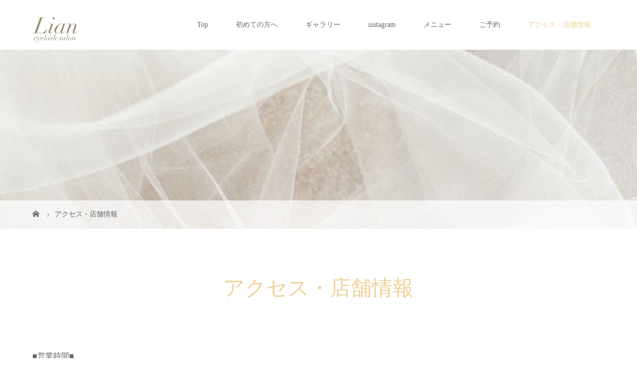

--- FILE ---
content_type: text/html; charset=UTF-8
request_url: http://lian-eyelash.com/access/
body_size: 8125
content:
<!DOCTYPE html>
<html class="pc" lang="ja">
<head>
<meta charset="UTF-8">
<meta name="description" content="■営業時間■ 10:00〜19:00 時間外をご希望に方はご相談ください。　※只今新規様のご予約を停止しております。■定休日■　 日曜日・不定休※お客様施術中ですと電話対応できない場合がございます。">
<meta name="viewport" content="width=device-width">
<title>アクセス・店舗情報 | </title>
<!--[if lt IE 9]>
<script src="http://lian-eyelash.com/wp-content/themes/story_tcd041/js/html5.js"></script>
<![endif]-->
<link rel="shortcut icon" href="http://tochibyebye.xyz/wp-content/uploads/tcd-w/L.png">
<meta name='robots' content='max-image-preview:large' />
<link rel='dns-prefetch' href='//webfonts.xserver.jp' />
<link rel='dns-prefetch' href='//s.w.org' />
<!-- This site uses the Google Analytics by MonsterInsights plugin v7.12.2 - Using Analytics tracking - https://www.monsterinsights.com/ -->
<script type="text/javascript" data-cfasync="false">
	var mi_version         = '7.12.2';
	var mi_track_user      = true;
	var mi_no_track_reason = '';
	
	var disableStr = 'ga-disable-UA-170666165-1';

	/* Function to detect opted out users */
	function __gaTrackerIsOptedOut() {
		return document.cookie.indexOf(disableStr + '=true') > -1;
	}

	/* Disable tracking if the opt-out cookie exists. */
	if ( __gaTrackerIsOptedOut() ) {
		window[disableStr] = true;
	}

	/* Opt-out function */
	function __gaTrackerOptout() {
	  document.cookie = disableStr + '=true; expires=Thu, 31 Dec 2099 23:59:59 UTC; path=/';
	  window[disableStr] = true;
	}

	if ( 'undefined' === typeof gaOptout ) {
		function gaOptout() {
			__gaTrackerOptout();
		}
	}
	
	if ( mi_track_user ) {
		(function(i,s,o,g,r,a,m){i['GoogleAnalyticsObject']=r;i[r]=i[r]||function(){
			(i[r].q=i[r].q||[]).push(arguments)},i[r].l=1*new Date();a=s.createElement(o),
			m=s.getElementsByTagName(o)[0];a.async=1;a.src=g;m.parentNode.insertBefore(a,m)
		})(window,document,'script','//www.google-analytics.com/analytics.js','__gaTracker');

		__gaTracker('create', 'UA-170666165-1', 'auto');
		__gaTracker('set', 'forceSSL', true);
		__gaTracker('require', 'displayfeatures');
		__gaTracker('require', 'linkid', 'linkid.js');
		__gaTracker('send','pageview');
	} else {
		console.log( "" );
		(function() {
			/* https://developers.google.com/analytics/devguides/collection/analyticsjs/ */
			var noopfn = function() {
				return null;
			};
			var noopnullfn = function() {
				return null;
			};
			var Tracker = function() {
				return null;
			};
			var p = Tracker.prototype;
			p.get = noopfn;
			p.set = noopfn;
			p.send = noopfn;
			var __gaTracker = function() {
				var len = arguments.length;
				if ( len === 0 ) {
					return;
				}
				var f = arguments[len-1];
				if ( typeof f !== 'object' || f === null || typeof f.hitCallback !== 'function' ) {
					console.log( 'Not running function __gaTracker(' + arguments[0] + " ....) because you are not being tracked. " + mi_no_track_reason );
					return;
				}
				try {
					f.hitCallback();
				} catch (ex) {

				}
			};
			__gaTracker.create = function() {
				return new Tracker();
			};
			__gaTracker.getByName = noopnullfn;
			__gaTracker.getAll = function() {
				return [];
			};
			__gaTracker.remove = noopfn;
			window['__gaTracker'] = __gaTracker;
					})();
		}
</script>
<!-- / Google Analytics by MonsterInsights -->
<link rel='stylesheet' id='wp-block-library-css'  href='http://lian-eyelash.com/wp-includes/css/dist/block-library/style.min.css?ver=5.8.12' type='text/css' media='all' />
<link rel='stylesheet' id='tcd-maps-css'  href='http://lian-eyelash.com/wp-content/plugins/tcd-google-maps/admin.css?ver=5.8.12' type='text/css' media='all' />
<link rel='stylesheet' id='story-slick-css'  href='http://lian-eyelash.com/wp-content/themes/story_tcd041/css/slick.css?ver=5.8.12' type='text/css' media='all' />
<link rel='stylesheet' id='story-slick-theme-css'  href='http://lian-eyelash.com/wp-content/themes/story_tcd041/css/slick-theme.css?ver=5.8.12' type='text/css' media='all' />
<link rel='stylesheet' id='story-style-css'  href='http://lian-eyelash.com/wp-content/themes/story_tcd041/style.css?ver=1.8.2' type='text/css' media='all' />
<link rel='stylesheet' id='story-responsive-css'  href='http://lian-eyelash.com/wp-content/themes/story_tcd041/responsive.css?ver=1.8.2' type='text/css' media='all' />
<link rel='stylesheet' id='story-footer-bar-css'  href='http://lian-eyelash.com/wp-content/themes/story_tcd041/css/footer-bar.css?ver=1.8.2' type='text/css' media='all' />
<link rel='stylesheet' id='tablepress-default-css'  href='http://lian-eyelash.com/wp-content/plugins/tablepress/css/build/default.css?ver=2.1.8' type='text/css' media='all' />
<script type='text/javascript' src='http://lian-eyelash.com/wp-includes/js/jquery/jquery.min.js?ver=3.6.0' id='jquery-core-js'></script>
<script type='text/javascript' src='http://lian-eyelash.com/wp-includes/js/jquery/jquery-migrate.min.js?ver=3.3.2' id='jquery-migrate-js'></script>
<script type='text/javascript' src='//webfonts.xserver.jp/js/xserverv3.js?fadein=0&#038;ver=2.0.9' id='typesquare_std-js'></script>
<script type='text/javascript' id='monsterinsights-frontend-script-js-extra'>
/* <![CDATA[ */
var monsterinsights_frontend = {"js_events_tracking":"true","download_extensions":"doc,pdf,ppt,zip,xls,docx,pptx,xlsx","inbound_paths":"[{\"path\":\"\\\/go\\\/\",\"label\":\"affiliate\"},{\"path\":\"\\\/recommend\\\/\",\"label\":\"affiliate\"}]","home_url":"http:\/\/lian-eyelash.com","hash_tracking":"false"};
/* ]]> */
</script>
<script type='text/javascript' src='http://lian-eyelash.com/wp-content/plugins/google-analytics-for-wordpress/assets/js/frontend.min.js?ver=7.12.2' id='monsterinsights-frontend-script-js'></script>
<script type='text/javascript' src='http://lian-eyelash.com/wp-content/themes/story_tcd041/js/slick.min.js?ver=1.8.2' id='story-slick-js'></script>
<script type='text/javascript' src='http://lian-eyelash.com/wp-content/themes/story_tcd041/js/functions.js?ver=1.8.2' id='story-script-js'></script>
<script type='text/javascript' src='http://lian-eyelash.com/wp-content/themes/story_tcd041/js/responsive.js?ver=1.8.2' id='story-responsive-js'></script>
<link rel="https://api.w.org/" href="http://lian-eyelash.com/wp-json/" /><link rel="alternate" type="application/json" href="http://lian-eyelash.com/wp-json/wp/v2/pages/246" /><link rel="EditURI" type="application/rsd+xml" title="RSD" href="http://lian-eyelash.com/xmlrpc.php?rsd" />
<link rel="wlwmanifest" type="application/wlwmanifest+xml" href="http://lian-eyelash.com/wp-includes/wlwmanifest.xml" /> 
<meta name="generator" content="WordPress 5.8.12" />
<link rel="canonical" href="http://lian-eyelash.com/access/" />
<link rel='shortlink' href='http://lian-eyelash.com/?p=246' />
<link rel="alternate" type="application/json+oembed" href="http://lian-eyelash.com/wp-json/oembed/1.0/embed?url=http%3A%2F%2Flian-eyelash.com%2Faccess%2F" />
<link rel="alternate" type="text/xml+oembed" href="http://lian-eyelash.com/wp-json/oembed/1.0/embed?url=http%3A%2F%2Flian-eyelash.com%2Faccess%2F&#038;format=xml" />
<style type="text/css">

</style>
<link rel="icon" href="http://lian-eyelash.com/wp-content/uploads/2020/10/cropped-サイト‗ロゴ-32x32.png" sizes="32x32" />
<link rel="icon" href="http://lian-eyelash.com/wp-content/uploads/2020/10/cropped-サイト‗ロゴ-192x192.png" sizes="192x192" />
<link rel="apple-touch-icon" href="http://lian-eyelash.com/wp-content/uploads/2020/10/cropped-サイト‗ロゴ-180x180.png" />
<meta name="msapplication-TileImage" content="http://lian-eyelash.com/wp-content/uploads/2020/10/cropped-サイト‗ロゴ-270x270.png" />
		<style type="text/css" id="wp-custom-css">
			.content02-title {
    color: #fff;
    font-size: 41px;
    line-height: 2.2;
    margin-bottom: .3em;
    text-align: center;
}
.content02-text {
    color: #fff;
    line-height: 2.4;
}

p {
    font-size: 14px;
    line-height: 2.4;
}		</style>
		<style>
.content02-button:hover, .button a:hover, .global-nav .sub-menu a:hover, .content02-button:hover, .footer-bar01, .copyright, .nav-links02-previous a, .nav-links02-next a, .pagetop a, #submit_comment:hover, .page-links a:hover, .page-links > span, .pw_form input[type="submit"]:hover, .post-password-form input[type="submit"]:hover { 
	background: #EED198; 
}
.pb_slider .slick-prev:active, .pb_slider .slick-prev:focus, .pb_slider .slick-prev:hover {
	background: #EED198 url(http://lian-eyelash.com/wp-content/themes/story_tcd041/pagebuilder/assets/img/slider_arrow1.png) no-repeat 23px; 
}
.pb_slider .slick-next:active, .pb_slider .slick-next:focus, .pb_slider .slick-next:hover {
	background: #EED198 url(http://lian-eyelash.com/wp-content/themes/story_tcd041/pagebuilder/assets/img/slider_arrow2.png) no-repeat 25px 23px; 
}
#comment_textarea textarea:focus, #guest_info input:focus, #comment_textarea textarea:focus { 
	border: 1px solid #EED198; 
}
.archive-title, .article01-title a, .article02-title a, .article03-title, .article03-category-item:hover, .article05-category-item:hover, .article04-title, .article05-title, .article06-title, .article06-category-item:hover, .column-layout01-title, .column-layout01-title, .column-layout02-title, .column-layout03-title, .column-layout04-title, .column-layout05-title, .column-layout02-title, .column-layout03-title, .column-layout04-title, .column-layout05-title, .content01-title, .content02-button, .content03-title, .content04-title, .footer-gallery-title, .global-nav a:hover,  .global-nav .current-menu-item > a, .headline-primary, .nav-links01-previous a:hover, .nav-links01-next a:hover, .post-title, .styled-post-list1-title:hover, .top-slider-content-inner:after, .breadcrumb a:hover, .article07-title, .post-category a:hover, .post-meta-box a:hover, .post-content a, .color_headline {
color: #EED198;
}
.content02, .gallery01 .slick-arrow:hover, .global-nav .sub-menu a, .headline-bar, .nav-links02-next a:hover, .nav-links02-previous a:hover, .pagetop a:hover, .top-slider-nav li.active a, .top-slider-nav li:hover a {
background: #CAAC71;
}
.social-nav-item a:hover:before {
color: #CAAC71;
}
.article01-title a:hover, .article02-title a:hover, .article03 a:hover .article03-title, .article04 a:hover .article04-title, .article07 a:hover .article07-title, .post-content a:hover, .headline-link:hover {
	color: #73604A;
}
@media only screen and (max-width: 991px) {
	.copyright {
		background: #EED198;
	}
}
@media only screen and (max-width: 1200px) {
	.global-nav a, .global-nav a:hover {
		background: #CAAC71;
	}
	.global-nav .sub-menu a {
		background: #EED198;
	}
}
.headline-font-type {
font-family: "Times New Roman", "游明朝", "Yu Mincho", "游明朝体", "YuMincho", "ヒラギノ明朝 Pro W3", "Hiragino Mincho Pro", "HiraMinProN-W3", "HGS明朝E", "ＭＳ Ｐ明朝", "MS PMincho", serif; font-weight: 500;
}
.thumbnail03 {
background: #FFFFFF;
}
a:hover .thumbnail03 img, .thumbnail03 img:hover {
opacity: 0.5;
}
.global-nav > ul > li > a {
color: #666666;
}
.article06 a:hover:before {
background: rgba(255, 255, 255, 0.9);
}
.footer-nav-wrapper:before {
background-color: rgba(181, 152, 117, 0.7);
}
</style>


</head>
<body class="page-template-default page page-id-246 font-type3">
<header class="header">
	<div class="header-bar " style="background-color: #FFFFFF; color: #666666;">
		<div class="header-bar-inner inner">
			<div class="logo logo-image"><a href="http://lian-eyelash.com/" data-label=""><img class="h_logo" src="http://lian-eyelash.com/wp-content/uploads/2020/10/lian_logo-2.png" alt=""></a></div>
			<a href="#" id="global-nav-button" class="global-nav-button"></a>
			<nav id="global-nav" class="global-nav"><ul id="menu-%e3%83%a1%e3%82%a4%e3%83%b3%e3%83%a1%e3%83%8b%e3%83%a5%e3%83%bc" class="menu"><li id="menu-item-169" class="menu-item menu-item-type-custom menu-item-object-custom menu-item-home menu-item-169"><a href="https://lian-eyelash.com/"><span></span>Top</a></li>
<li id="menu-item-56" class="menu-item menu-item-type-post_type menu-item-object-page menu-item-has-children menu-item-56"><a href="http://lian-eyelash.com/firsttime/"><span></span>初めての方へ</a>
<ul class="sub-menu">
	<li id="menu-item-289" class="menu-item menu-item-type-post_type menu-item-object-page menu-item-289"><a href="http://lian-eyelash.com/firsttime1/"><span></span>ご来店時の注意事項</a></li>
	<li id="menu-item-295" class="menu-item menu-item-type-post_type menu-item-object-page menu-item-295"><a href="http://lian-eyelash.com/firsttime2-2/"><span></span>施術時の注意事項</a></li>
	<li id="menu-item-292" class="menu-item menu-item-type-post_type menu-item-object-page menu-item-292"><a href="http://lian-eyelash.com/firsttime3/"><span></span>アフター・ホームケア</a></li>
</ul>
</li>
<li id="menu-item-501" class="menu-item menu-item-type-custom menu-item-object-custom menu-item-has-children menu-item-501"><a href="http://lian-eyelash.com/gallery/"><span></span>ギャラリー</a>
<ul class="sub-menu">
	<li id="menu-item-1162" class="menu-item menu-item-type-post_type menu-item-object-gallery menu-item-1162"><a href="http://lian-eyelash.com/gallery/%e5%ba%97%e8%88%97/"><span></span>お店の様子</a></li>
	<li id="menu-item-1161" class="menu-item menu-item-type-post_type menu-item-object-gallery menu-item-1161"><a href="http://lian-eyelash.com/gallery/%e3%82%a8%e3%82%af%e3%82%b9%e3%83%86/"><span></span>エクステギャラリー</a></li>
</ul>
</li>
<li id="menu-item-977" class="menu-item menu-item-type-custom menu-item-object-custom menu-item-977"><a href="https://www.instagram.com/lian_eyelash_salon/"><span></span>instagram</a></li>
<li id="menu-item-1151" class="menu-item menu-item-type-post_type menu-item-object-page menu-item-1151"><a href="http://lian-eyelash.com/menu1/"><span></span>メニュー</a></li>
<li id="menu-item-154" class="menu-item menu-item-type-post_type menu-item-object-page menu-item-154"><a href="http://lian-eyelash.com/reserve/"><span></span>ご予約</a></li>
<li id="menu-item-249" class="menu-item menu-item-type-post_type menu-item-object-page current-menu-item page_item page-item-246 current_page_item menu-item-249"><a href="http://lian-eyelash.com/access/" aria-current="page"><span></span>アクセス・店舗情報</a></li>
</ul></nav>		</div>
	</div>
	<div class="signage" style="background-image: url(http://lian-eyelash.com/wp-content/uploads/2020/06/IMG_2079.jpg);">
		<div class="signage-content" style="text-shadow: 2px 2px 2px #333333">
			<h1 class="signage-title headline-font-type" style="color: #FFFFFF; font-size: 50px;"></h1>
			<p class="signage-title-sub" style="color: #FFFFFF; font-size: 16px;"></p>
		</div>
	</div>
	<div class="breadcrumb-wrapper">
		<ul class="breadcrumb inner" itemscope itemtype="http://schema.org/BreadcrumbList">
			<li class="home" itemprop="itemListElement" itemscope itemtype="http://schema.org/ListItem">
				<a href="http://lian-eyelash.com/" itemprop="item">
					<span itemprop="name">HOME</span>
				</a>
				<meta itemprop="position" content="1" />
			</li>
						<li>アクセス・店舗情報</li>
					</ul>
	</div>
</header>
<div class="main">
	<div class="inner">
		<div class="post-header">
			<h2 class="post-title headline-font-type">アクセス・店舗情報</h2>		</div>
		<div class="clearfix">
			<div class="primary fleft">
				<div class="post-content">

<p><br>■営業時間■<br><br> 10:00〜19:00<br><br> 時間外をご希望に方はご相談ください。　<br>※只今新規様のご予約を停止しております。<br></p>



<p>■定休日■<br><br>　 日曜日・不定休<br><br><br>※お客様施術中ですと電話対応できない場合がございます。<br>後ほど折り返しお電話させて頂きますが、<br>御予約希望の方・御用件・ご相談の方は<br>［お名前・お日にち・御用件・希望メニュー・ご希望のお時間］などお書きの上<br>こちらの番号にSNSでメールして頂けますとメールにてご連絡させて頂きます。<br><br><br>■お支払い■<br>    ・クレジットカード<br>　【VISA / mastercard / AMERICAN EXPRESS】</p>



<figure class="wp-block-image size-large is-resized"><img loading="lazy" src="http://lian-eyelash.com/wp-content/uploads/2020/07/42808bf4d3a537d31558-e1593751203637.png" alt="" class="wp-image-631" width="246" height="162" srcset="http://lian-eyelash.com/wp-content/uploads/2020/07/42808bf4d3a537d31558-e1593751203637.png 321w, http://lian-eyelash.com/wp-content/uploads/2020/07/42808bf4d3a537d31558-e1593751203637-300x197.png 300w" sizes="(max-width: 246px) 100vw, 246px" /></figure>



<p>     ・PayPay<br> 　・現金<br><br><br></p>



<p>■住所・地図■</p>



<p>愛知県岡崎市羽根町陣場１５−３　ラッシュハウス３号<br><br>※駐車場は3番へお停めください。<br>　縦に二台停まれる駐車場になります。<br><br>・ネイルサロンコルージャ様と同じ住所になります。</p>



<p><br><br>【248号線イオン方面からのお越しの際】<br>フジケン様の茶色のビルを通り越し、左側の側道に入ります。(ちょうど右手にガソリンスタンドとびっくりドンキーが見え始めるところ)側道をそのまま上がって頂くと大きなコンクリートの塀があり、塀の前の道を右折。少し進むとすぐ右手にラッシュハウスがございます。<br>その3号室が当店になります。<br>※比較的新しい住所の為、古いカーナビですと違う場所への誘導される可能性がございますのでご注意ください。<br><br><br>《ラッシュハウス内のネイルサロン コルージャ様と同じ住所になります。》</p>



<figure><iframe loading="lazy" src="https://www.google.com/maps/embed?pb=!1m18!1m12!1m3!1d10402.817032919851!2d137.16324153783964!3d34.93132832304497!2m3!1f0!2f0!3f0!3m2!1i1024!2i768!4f13.1!3m3!1m2!1s0x0%3A0xf86658bdf964d88d!2zTGlhbiBleWVsYXNoIHNhbG9uKOODquOCouODsykg5bKh5bSO5biC44Oe44OE44Ko44KvLOODqeODg-OCt-ODpeODquODleODiCDjgrXjg63jg7M!5e0!3m2!1sja!2sjp!4v1595649301815!5m2!1sja!2sjp" width="800" height="600" allowfullscreen=""></iframe></figure>
				</div>
			</div>
					<div class="secondary fright">
		</div>
		</div>
	</div>
</div>
<footer class="footer">
	<section class="footer-gallery">
		<h2 class="footer-gallery-title headline-font-type" style="font-size: 40px;">Gallery</h2>
		<div class="footer-gallery-slider">
		<article class="article06">
			<a href="http://lian-eyelash.com/gallery/%e5%ba%97%e8%88%97/">
				<img class="article06-thumbnail" src="http://lian-eyelash.com/wp-content/uploads/2020/06/IMG_2034-728x504.jpg" alt="">
				<div class="article06-content">
					<h3 class="article06-title headline-font-type">お店の様子</h3>
							
					<p class="article06-meta"><time class="article06-date" datetime="2020-06-04">2020.06.04</time></p>				</div>
			</a>
		</article>
		<article class="article06">
			<a href="http://lian-eyelash.com/gallery/%e3%82%a8%e3%82%af%e3%82%b9%e3%83%86/">
				<img class="article06-thumbnail" src="http://lian-eyelash.com/wp-content/uploads/2020/09/IMG_4044-e1607405712591-728x504.jpg" alt="">
				<div class="article06-content">
					<h3 class="article06-title headline-font-type">エクステギャラリー</h3>
							
					<p class="article06-meta"><time class="article06-date" datetime="2020-06-24">2020.06.24</time><span class="article06-category"><span class="article06-category-item" data-url="http://lian-eyelash.com/gallery_category/extensions/">エクステ</span></span></p>				</div>
			</a>
		</article>
		</div>
	</section>
	<div class="footer-nav-wrapper" style="background-image: url(http://lian-eyelash.com/wp-content/uploads/2019/10/IMG_0344.jpg);">
		<div class="footer-nav inner">
			<div class="footer-nav-inner">
<div class="footer-widget clearfix widget_nav_menu" id="nav_menu-2">
<div class="menu-%e3%83%95%e3%83%83%e3%82%bf%e3%83%bc%e3%83%a1%e3%83%8b%e3%83%a5%e3%83%bc-container"><ul id="menu-%e3%83%95%e3%83%83%e3%82%bf%e3%83%bc%e3%83%a1%e3%83%8b%e3%83%a5%e3%83%bc" class="menu"><li id="menu-item-491" class="menu-item menu-item-type-post_type menu-item-object-page menu-item-home menu-item-491"><a href="http://lian-eyelash.com/">TOP</a></li>
</ul></div></div>
<div class="footer-widget clearfix widget_nav_menu" id="nav_menu-3">
<h3 class="footer-widget-title">First time</h3><div class="menu-%e3%83%95%e3%83%83%e3%82%bf%e3%83%bc%e3%83%a1%e3%83%8b%e3%83%a5%e3%83%bc1-container"><ul id="menu-%e3%83%95%e3%83%83%e3%82%bf%e3%83%bc%e3%83%a1%e3%83%8b%e3%83%a5%e3%83%bc1" class="menu"><li id="menu-item-492" class="menu-item menu-item-type-post_type menu-item-object-page menu-item-492"><a href="http://lian-eyelash.com/firsttime/">初めての方へ</a></li>
<li id="menu-item-493" class="menu-item menu-item-type-post_type menu-item-object-page menu-item-493"><a href="http://lian-eyelash.com/firsttime1/">ご来店時の注意事項</a></li>
<li id="menu-item-494" class="menu-item menu-item-type-post_type menu-item-object-page menu-item-494"><a href="http://lian-eyelash.com/firsttime2-2/">施術時の注意事項</a></li>
<li id="menu-item-495" class="menu-item menu-item-type-post_type menu-item-object-page menu-item-495"><a href="http://lian-eyelash.com/firsttime3/">アフター・ホームケア</a></li>
</ul></div></div>
<div class="footer-widget clearfix widget_nav_menu" id="nav_menu-4">
<h3 class="footer-widget-title">Menu</h3><div class="menu-%e3%83%95%e3%83%83%e3%82%bf%e3%83%bc%e3%83%a1%e3%83%8b%e3%83%a5%e3%83%bc2-container"><ul id="menu-%e3%83%95%e3%83%83%e3%82%bf%e3%83%bc%e3%83%a1%e3%83%8b%e3%83%a5%e3%83%bc2" class="menu"><li id="menu-item-1156" class="menu-item menu-item-type-post_type menu-item-object-page menu-item-1156"><a href="http://lian-eyelash.com/menu1/">メニュー</a></li>
</ul></div></div>
<div class="footer-widget clearfix widget_nav_menu" id="nav_menu-5">
<h3 class="footer-widget-title">Reserve</h3><div class="menu-%e3%83%95%e3%83%83%e3%82%bf%e3%83%bc%e3%83%a1%e3%83%8b%e3%83%a5%e3%83%bc3-container"><ul id="menu-%e3%83%95%e3%83%83%e3%82%bf%e3%83%bc%e3%83%a1%e3%83%8b%e3%83%a5%e3%83%bc3" class="menu"><li id="menu-item-497" class="menu-item menu-item-type-post_type menu-item-object-page menu-item-497"><a href="http://lian-eyelash.com/reserve/">ご予約</a></li>
</ul></div></div>
<div class="footer-widget clearfix widget_nav_menu" id="nav_menu-6">
<h3 class="footer-widget-title">Access</h3><div class="menu-%e3%83%95%e3%83%83%e3%82%bf%e3%83%bc%e3%83%a1%e3%83%8b%e3%83%a5%e3%83%bc4-container"><ul id="menu-%e3%83%95%e3%83%83%e3%82%bf%e3%83%bc%e3%83%a1%e3%83%8b%e3%83%a5%e3%83%bc4" class="menu"><li id="menu-item-498" class="menu-item menu-item-type-post_type menu-item-object-page current-menu-item page_item page-item-246 current_page_item menu-item-498"><a href="http://lian-eyelash.com/access/" aria-current="page">アクセス・店舗情報</a></li>
</ul></div></div>
			</div>
		</div>
	</div>
	<div class="footer-content inner">
		<div class="footer-logo footer-logo-text" style="font-size: 26px;"><a href="http://lian-eyelash.com/"></a></div>
		<p class="align1">Lian <br />
〒444-0815 愛知県岡崎市羽根町陣場15-3 ラッシュハウス３号　<br />
TEL.090-1094-7864<br />
<br />
営業時間/10:00〜19:00  定休日 / 日曜 (不定休)</p>
	</div>
	<div class="footer-bar01">
		<div class="footer-bar01-inner">
			<ul class="social-nav">
				<li class="social-nav-instagram  social-nav-item"><a href="https://www.instagram.com/lian_eyelash_salon/" target="_blank"></a></li>
				<li class="social-nav-rss social-nav-item"><a href="http://lian-eyelash.com/feed/" target="_blank"></a></li>
			</ul>
			<p class="copyright"><small>Copyright &copy; . All rights reserved.</small></p>
			<div id="pagetop" class="pagetop">
				<a href="#"></a>
			</div>
		</div>
	</div>
</footer>
<script type='text/javascript' src='http://lian-eyelash.com/wp-content/themes/story_tcd041/js/footer-bar.js?ver=1.8.2' id='story-footer-bar-js'></script>
<script type='text/javascript' src='http://lian-eyelash.com/wp-includes/js/wp-embed.min.js?ver=5.8.12' id='wp-embed-js'></script>
<script>
jQuery(function(){
jQuery(".footer-gallery-slider").slick({
 
		autoplay: true,
		draggable: true,
		infinite: true,
		arrows: false,
		slidesToShow: 4,
		responsive: [
    		{
     			breakpoint: 992,
      			settings: {
        			slidesToShow: 3
    			}
    		},
    		{
     			breakpoint: 768,
      			settings: {
        			slidesToShow: 2
      			}
    		}
  		]
	});
});
</script>
</body>
</html>
